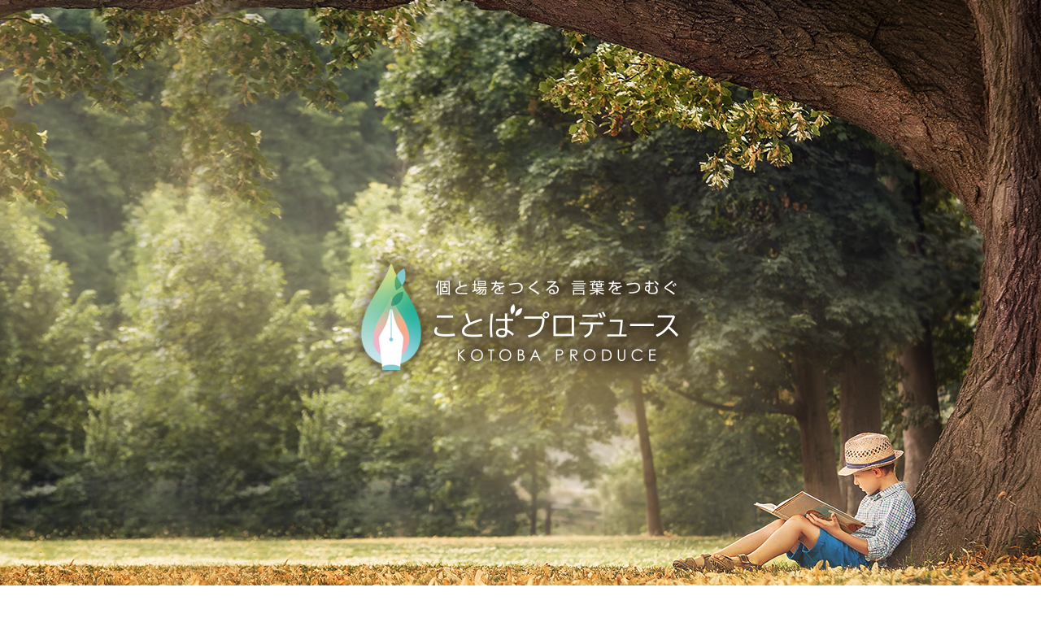

--- FILE ---
content_type: text/html; charset=UTF-8
request_url: https://www.kotoba-produce.com/
body_size: 4569
content:
<!doctype html>
<html>
<head>
<meta charset="utf-8">
<meta name="Keywords" content="山梨,ことばプロデュース">
<meta name="Description" content="ことばプロデュース">

<meta name="viewport" content="width=100%">

<title>ことばプロデュース｜言葉で伝える、個と場をつくる</title>

<!--▼▼▼スタイル▼▼▼-->
<link href="css/style-pc.css" rel="stylesheet" type="text/css" media="print">
<link href="css/style.css" rel="stylesheet" type="text/css">


<!--▼▼▼スマホメニュー▼▼▼-->
<link rel="stylesheet" type="text/css" href="css/slimmenu.min.css" /><!--スマホメニュー-->

<!--▼▼▼fontオーサム▼▼▼-->
<link href="https://use.fontawesome.com/releases/v5.6.1/css/all.css" rel="stylesheet">

<!--▼▼▼googlefont▼▼▼-->

<!--▼▼▼jquery▼▼▼-->
<script src="https://ajax.googleapis.com/ajax/libs/jquery/1.8/jquery.min.js"></script>

<!-- トップへ戻る部分の記述 -->
<script type="text/javascript">
$(function() {
    var pageTop = $('.page-top');
    pageTop.hide();
    $(window).scroll(function () {
        if ($(this).scrollTop() > 600) {
            pageTop.fadeIn();
        } else {
            pageTop.fadeOut();
        }
    });
    pageTop.click(function () {
        $('body, html').animate({scrollTop:0}, 500, 'swing');
        return false;
    });
});
</script>
<!--↑↑-->

<!-- ユーザーエージェントでデバイスを振り分け パソコンで見たときは切り替えボタンを非表示にする -->
<script type="text/javascript">
if (((navigator.userAgent.indexOf('iPhone') > 0 && navigator.userAgent.indexOf('iPad') == -1) || navigator.userAgent.indexOf('iPod') > 0 || navigator.userAgent.indexOf('Android') > 0 && navigator.userAgent.indexOf('Mobile') > 0)) {
        document.write('<link rel="stylesheet" href="css/switch.css" type="text/css">');
}
</script>
<!--↑↑-->

<!-- スムーズスクロール部分の記述 -->
<script type="text/javascript">
$(function() {
  // スクロールのオフセット値
  var offsetY = -10;
  // スクロールにかかる時間
  var time = 500;

  // ページ内リンクのみを取得
  $('a[href^=#]').click(function() {
    // 移動先となる要素を取得
    var target = $(this.hash);
    if (!target.length) return ;
    // 移動先となる値
    var targetY = target.offset().top+offsetY;
    // スクロールアニメーション
    $('html,body').animate({scrollTop: targetY}, time, 'swing');
    // ハッシュ書き換えとく
    window.history.pushState(null, null, this.hash);
    // デフォルトの処理はキャンセル
    return false;
  });
});
</script>

<!-- レスポンシブよう切りかえボタン用 -->
<script src="js/swView.js"></script>
<script src="js/jquery.cookie.js"></script>
<!-- ↓↓自動高さ調整↓↓ -->
  <script type="text/javascript" src="js/jquery.matchHeight.js"></script>
<script type="text/javascript">
$(function() {
    $('.entry').matchHeight();
});
</script>
<!--↑↑-->
</head>

<body id="home">

<div id="body-top">
<div id="body-bottom">

<!--↓↓スマホメニュー↓↓-->
<div id="fixed-navi">
<div id="slimmenu">
<ul class="slimmenu">
		<li><a href="/">ホーム</a></li>
  <li><a href="profile.html">代表プロフィール</a></li>
  <li><a href="work.html">お手伝いできること</a></li>
  <li><a href="https://www.kotoba-produce.com/performance">活動実績</a></li>
  <li><a href="https://www.kotoba-produce.com/archives/blog2">ブログ</a></li>
  <li><a href="https://www.kotoba-produce.com/archives/category/news">お知らせ</a></li>
  <li><a href="contact.html">お問い合わせ</a></li>    		
</ul>
</div><!-- / #slimmenu -->
</div><!-- / #fixed-navi -->
<!--↑↑-->



	<div id="header">
    <div class="area-01">
    <h1>ことばプロデュース</h1>
    <a href="/"><img src="images/home/logo.png" alt="#hlogo"></a>
    </div><!-- / .area-01 -->
    </div><!-- / #header -->
    
    
    
<ul class="float">
  <li><a href="/">ホーム</a></li>
  <li><a href="profile.html">代表プロフィール</a></li>
  <li><a href="work.html">お手伝いできること</a></li>
  <li><a href="https://www.kotoba-produce.com/performance">活動実績</a></li>
  <li><a href="https://www.kotoba-produce.com/archives/blog2">ブログ</a></li>
  <li><a href="https://www.kotoba-produce.com/archives/category/news">お知らせ</a></li>
  <li><a href="contact.html">お問い合わせ</a></li>
</ul>

      
    
    <div id="main">
    
    
    <div id="box-01">
    <div class="area-01">
    <h2><span class="sl">「</span><img class="img-01" src="images/home/h2.jpg" alt="ことばプロデュースとは"><span class="sr">」</span></h2>
    
    <img class="bk-01" src="images/home/bk-01.jpg" alt="葉っぱのイラスト">
    <img class="bk-02" src="images/home/bk-02.jpg" alt="葉っぱのイラスト">
    
    <p>ことばプロデュースは、<br>
自分という<span class="green">「個」</span>をありたい状態へと創造する<br>
共創の<span class="orange">「場」</span>を提供しています。<br>
<span class="bule">「言葉」</span>を使って自分を理解すること、受容すること、信頼すること、<br>
表現することをお手伝いいたします。</p>
    
    <div class="more"><a href="profile.html">代表プロフィールを見る</a></div><!-- / .more -->
    </div><!-- / .area-01 -->
    </div><!-- / #box-01 -->
    
    
    
    
    <div id="box-02" class="box">
    <h2><span class="sl">「</span>お手伝いできること<span class="sr">」</span></h2>
    
    <div class="area-01">
    
    <div class="entry">
    <h3><span class="h3-01">気づく</span></h3>
    <!--<img class="h3-img" src="images/home/h3-01.png" alt="自己理解">-->
    <div class="inner">
    <ul>
        <li>●ライフコーチング</li>
        <li>●ライティング・コーチング</li>
        <li>●ストレングス・コーチング</li>
        <li>●アイディアブレスト</li>
        <li>●インタビュー</li>
        <li>●etc・・・</li>
    </ul>
    </div><!-- / .inner -->
    </div><!-- / .entry -->
    
    
    <img class="img-01" src="images/home/arrow.jpg" alt="次へ">
    
    
    <div class="entry">
    <h3><span class="h3-02">言葉にする</span></h3>
    <img class="h3-img" src="images/home/h3-02.png" alt="自己受容・自己信頼">
    <div class="inner">
    <ul>
        <li>●コーチングメモ作成</li>
        <li>●原稿作成支援</li>
        <li>●自己表現支援</li>
        <li>●コピーライティング</li>
        <li>●インタビュー原稿作成</li>
        <li>●etc・・・</li>
    </ul>
    </div><!-- / .inner -->
    </div><!-- / .entry -->
    
    
	<img class="img-01" src="images/home/arrow.jpg" alt="次へ">
    
    
    <div class="entry">
    <h3><span class="h3-03">形にする</span></h3>
    <img class="h3-img" src="images/home/h3-03.png" alt="自己表現">
    <div class="inner">
    <ul>
        <li>●原稿の編集</li>
        <li>●書籍化等の支援</li>
        <li>●コンテンツ作り支援</li>
        <li>●etc・・・</li>
    </ul>
    </div><!-- / .inner -->
    </div><!-- / .entry -->
    </div><!-- / .area-01 -->
    
    
    <div class="area-02">
    <p class="p-01">コーチング、ストレングスファインダー®（CliftonStrengths®） <br>
    アサーティブ、執筆、編集</p>
    <p>などの知識と経験、スキル、マインドを用いて、自分を理解し、受け容れ、自分の軸を持つこと、<br>
    そして自分を表現し伝えていくことをお手伝いいたします。</p>
    
    <div class="more"><a href="work.html">お手伝いできることを詳しく見る</a></div><!-- / .more -->
    </div><!-- / .area-02 -->
    </div><!-- / #box-02 .box -->
    
    <!--<div id="box-03" class="box">
    <h2><span class="sl">「</span>活動実績<span class="sr">」</span></h2>
    
    <table>
        
    </table>
    
    <div class="more"><a href="https://www.kotoba-produce.com/performance">活動実績もっと見る</a></div>
    </div>-->

    
    <div id="box-04" class="box">
    <h2><span class="sl">「</span>ブログ<span class="sr">」</span></h2>
    
    <div class="area-01">
    
 
   
    
    <div class="entry">
    <a href="https://www.kotoba-produce.com/archives/blog2/%e3%80%8c%e8%87%aa%e7%ab%8b%e3%80%8d%e3%81%ab%e3%81%a4%e3%81%84%e3%81%a6%e3%80%80%e3%80%9c%e8%80%81%e4%ba%ba%e3%81%a8%e5%ad%90%e3%81%a9%e3%82%82%e3%81%a8%e8%87%aa%e7%ab%8b%e3%81%ab%e3%81%a4%e3%81%84">
        <img src="https://www.kotoba-produce.com/wp/wp-content/uploads/2024/04/老人と子ども（スクショ）.png" class="img-01 wp-post-image" alt="" decoding="async" loading="lazy" srcset="https://www.kotoba-produce.com/wp/wp-content/uploads/2024/04/老人と子ども（スクショ）.png 1034w, https://www.kotoba-produce.com/wp/wp-content/uploads/2024/04/老人と子ども（スクショ）-300x201.png 300w, https://www.kotoba-produce.com/wp/wp-content/uploads/2024/04/老人と子ども（スクショ）-1024x685.png 1024w, https://www.kotoba-produce.com/wp/wp-content/uploads/2024/04/老人と子ども（スクショ）-768x514.png 768w" sizes="auto, (max-width: 1034px) 100vw, 1034px" />    <p class="p-01">2024年4月4日（木）</p>
    <p class="p-02"><span>「自立」について　〜老人と子どもと自立について〜</span></p>
    </a>
    </div><!-- / .entry -->
    
          
   
    
    <div class="entry">
    <a href="https://www.kotoba-produce.com/archives/blog2/%e8%b6%b3%e3%81%97%e7%ae%97%e3%82%84%e6%8e%9b%e3%81%91%e7%ae%97%e3%81%a7%e3%82%ad%e3%83%a3%e3%83%aa%e3%82%a2%e3%82%92%e8%80%83%e3%81%88%e3%82%8b-%e3%80%80%e3%80%9c%e7%a7%81%e3%81%8c%e3%82%b3%e3%83%bc">
        <img src="https://www.kotoba-produce.com/wp/wp-content/uploads/2023/05/stockfoto_163471581_XS.jpg" class="img-01 wp-post-image" alt="" decoding="async" loading="lazy" srcset="https://www.kotoba-produce.com/wp/wp-content/uploads/2023/05/stockfoto_163471581_XS.jpg 450w, https://www.kotoba-produce.com/wp/wp-content/uploads/2023/05/stockfoto_163471581_XS-300x160.jpg 300w" sizes="auto, (max-width: 450px) 100vw, 450px" />    <p class="p-01">2023年5月6日（土）</p>
    <p class="p-02"><span>足し算や掛け算でキャリアを考える 　〜私がコーチになるまでのこと〜</span></p>
    </a>
    </div><!-- / .entry -->
    
          
   
    
    <div class="entry">
    <a href="https://www.kotoba-produce.com/archives/blog2/%e3%82%b9%e3%83%88%e3%83%ac%e3%83%b3%e3%82%b0%e3%82%b9%e3%83%95%e3%82%a1%e3%82%a4%e3%83%b3%e3%83%80%e3%83%bc%e3%81%ae%e8%b3%87%e8%b3%aa%e3%81%af%e8%89%b2%e3%81%ae%e3%82%88%e3%81%86%e3%81%aa">
        <img src="https://www.kotoba-produce.com/wp/wp-content/uploads/2022/09/color-4384244_1920.jpeg" class="img-01 wp-post-image" alt="" decoding="async" loading="lazy" srcset="https://www.kotoba-produce.com/wp/wp-content/uploads/2022/09/color-4384244_1920.jpeg 1920w, https://www.kotoba-produce.com/wp/wp-content/uploads/2022/09/color-4384244_1920-300x200.jpeg 300w, https://www.kotoba-produce.com/wp/wp-content/uploads/2022/09/color-4384244_1920-1024x683.jpeg 1024w, https://www.kotoba-produce.com/wp/wp-content/uploads/2022/09/color-4384244_1920-768x512.jpeg 768w, https://www.kotoba-produce.com/wp/wp-content/uploads/2022/09/color-4384244_1920-1536x1024.jpeg 1536w" sizes="auto, (max-width: 1920px) 100vw, 1920px" />    <p class="p-01">2022年9月8日（木）</p>
    <p class="p-02"><span>ストレングスファインダー®の資質は色のようなもの</span></p>
    </a>
    </div><!-- / .entry -->
    
          
<!--▲▲▲php▲▲▲-->
    <!--<div class="entry">
    <a href="#">
    <img src="images/home/img-02.jpg" alt="ブログ写真2">
    <p class="p-01">2020年XX月XX日（●）</p>
    <p class="p-02"><span>最近気づいた「自分の変化」について</span></p>
    </a>
    </div>
    
    
    <div class="entry">
    <a href="#">
    <img src="images/home/img-03.jpg" alt="ブログ写真3">
    <p class="p-01">2020年XX月XX日（●）</p>
    <p class="p-02"><span>子供に教えてもらうこと</span></p>
    </a>
    </div>-->
    </div><!-- / .area-01 -->
    
    <div class="more"><a href="https://www.kotoba-produce.com/archives/blog2">ブログをもっと見る</a></div><!-- / .more -->
    </div><!-- / #box-03 .box -->
    
    
    
    
    
    
    <div id="box-05" class="box">
    <h2><span class="sl">「</span>お知らせ<span class="sr">」</span></h2>
    
    <table>
          
    <tr>
    	<th>2025年2月10日（月）</th>
        <td><span class="line"><a href="https://www.kotoba-produce.com/archives/230">震災復興支援イベント 2025 のお知らせ</a></span></td>
    </tr>
    
        
    <tr>
    	<th>2023年5月7日（日）</th>
        <td><span class="line"><a href="https://www.kotoba-produce.com/archives/217">コーチング勉強会M&#8217;s 　2023年５月２１日（日）開催　＝終了しました＝</a></span></td>
    </tr>
    
        
    <tr>
    	<th>2022年11月14日（月）</th>
        <td><span class="line"><a href="https://www.kotoba-produce.com/archives/207">コーチング勉強会M&#8217;s 11月19日（土）開催　＝終了しました＝</a></span></td>
    </tr>
    
      
<!--▲▲▲php▲▲▲-->
    </table>
    
    <div class="more"><a href="https://www.kotoba-produce.com/archives/category/news">お知らせをもっと見る</a></div><!-- / .more -->
    </div><!-- / #box-05 .box -->
    
    
    
    <div id="c-box" class="box">
    <a href="contact.html"><p>お問い合わせはこちら</p></a>
    </div><!-- / #c-box .box -->
    
    
    
    
    </div><!-- / #main -->
    <a href="#" class="page-top" style="display: block;">PAGE TOP ▲</a>
    
    
    
    <div id="footer-bk">
    <div id="footer">
    <a href="/" id="flogo"><img src="images/common/flogo.jpg" alt="ことばプロデュースのロゴ"></a>
    
    <div id="fnavi">
    	<ul>
        <li><a href="/">ホーム</a></li>
        <li><a href="https://www.kotoba-produce.com/profile.html">代表プロフィール</a></li>
        <li><a href="https://www.kotoba-produce.com/work.html">お手伝いできること</a></li>
        <li><a href="https://www.kotoba-produce.com/performance">活動実績</a></li>
        <li><a href="https://www.kotoba-produce.com/archives/blog2">ブログ</a></li>
        <li><a href="https://www.kotoba-produce.com/archives/category/news">お知らせ</a></li>
        <li><a href="https://www.kotoba-produce.com/contact.html">お問い合わせ</a></li>
    </ul>
    </div>
    
    <div id="tamonten">
    <a href="http://www.tamonten.co.jp/" target="_blank">このホームページに掲載されるコンテンツの無断転載を禁止いたします。ことばプロデュース<br />
    Do not copy or reprint without permission. This website is created by Tamonten.</a>
    </div><!-- / #tamonten -->
    
    </div><!-- / #footer -->
    </div><!-- / #footer-bk -->
    
    
</div><!-- / #body-bottom -->
</div><!-- / #body-top -->
<!--▼▼▼スマホ用ナビメニュー▼▼▼-->
<script src="js/jquery.slimmenu.js"></script>
<script src="js/jquery.easing.min.js"></script>
<script>
$('.slimmenu').slimmenu(
{
    resizeWidth: '800',
    collapserTitle: 'Main Menu',
    animSpeed:'medium',
    indentChildren: true,
    childrenIndenter: '&raquo;'
});
</script>
</body>
</html>


--- FILE ---
content_type: text/css
request_url: https://www.kotoba-produce.com/css/style.css
body_size: 54
content:
@charset "utf-8";
/* CSS Document */

@import url("style-pc.css") screen and (min-width:481px);
@import url("style-sp.css") screen and (max-width:480px);

--- FILE ---
content_type: text/css
request_url: https://www.kotoba-produce.com/css/slimmenu.min.css
body_size: 1518
content:
.menu-collapser { position: relative; width:100%; height: 60px; padding: 0 8px; color: #fff;/*タイトルの文字カラー*/font-size: 16px; line-height: 60px; background-color:#31B59F;/*←0階層目のbk*/box-sizing: border-box; -moz-box-sizing: border-box; -webkit-box-sizing: border-box; border-bottom:#FFF solid 1px;}

.collapse-button { position: absolute; right: 8px; top: 50%; width: 40px; padding: 7px 10px; color: #FFFFFF; font-size: 14px; text-align: center; background-color: #fff;/*←ボタンのbk*/border-radius: 2px; cursor: pointer; transform: translate(0, -50%); -o-transform: translate(0, -50%); -ms-transform: translate(0, -50%); -moz-transform: translate(0, -50%); -webkit-transform: translate(0, -50%); box-sizing: border-box; -moz-box-sizing: border-box; -webkit-box-sizing: border-box ; }

.collapse-button:hover, .collapse-button:focus { color:#FFF; background-color: #fff;/*←ボタンのbk*/; }
.collapse-button .icon-bar { display: block; height: 5px; width: 18px; margin: 2px 0; background-color:#31B59F;/*←3本バーの色*/border-radius: 1px ; }

ul.slimmenu { width:100%; margin: 0; padding: 0; list-style-type: none;}
ul.slimmenu:before, ul.slimmenu:after { content: ''; display: table;}
ul.slimmenu:after { clear: both ; }
ul.slimmenu.collapsed li { display: block; width: 100%; box-sizing: border-box; -moz-box-sizing: border-box; -webkit-box-sizing: border-box ;}
ul.slimmenu.collapsed li>ul { position: static; display: none ; }
ul.slimmenu.collapsed li a { color:#333333;display: block; border-bottom: 1px solid #333333; box-sizing: border-box; -moz-box-sizing: border-box; -webkit-box-sizing: border-box ; }
ul.slimmenu.collapsed li ul li a { color:#e6effd; height:60px; line-height:60px; display:block; }/*←2階層目の文字色*/
ul.slimmenu.collapsed li .sub-toggle { height: 40px ; }
ul.slimmenu li { position: relative; float: left; display: inline-block; background-color: #FFF;/*←2階層目のbk*/ }
ul.slimmenu li ul { margin: 0; list-style-type: none ; }
ul.slimmenu li ul li { background: #e6effd; }/*←2階層目のbk*/
ul.slimmenu li>ul { position: absolute; left: 0; top: 100%; z-index: 999; display: none; width: 100% ; }
ul.slimmenu li>ul>li ul { position: absolute; left: 100%; top: 0; z-index: 999; display: none; width: 100% ; }
ul.slimmenu li a { display: block; padding: 12px 64px 12px 16px; color: #333; font-size: 18px;/*←2階層目の文字サイズ*/font-weight: 400; transition: background-color 0.5s ease-out; -o-transition: background-color 0.5s ease-out; -moz-transition: background-color 0.5s ease-out; -webkit-transition: background-color 0.5s ease-out ; }
ul.slimmenu li a:hover { text-decoration: none; background-color: #d3e8ba ; }
ul.slimmenu li .sub-toggle { background: none repeat scroll 0 0 rgba(0,0,0,0.075); position: absolute; right: 0; top: 0; z-index: 999; width:48px; height: 100%; text-align: center; cursor: pointer ; }
ul.slimmenu li .sub-toggle:before { content: ''; display: inline-block; height: 100%; margin-right: -0.25em; vertical-align: middle ; }
ul.slimmenu li .sub-toggle>i { display: inline-block; color: #333; font-size: 18px; vertical-align: middle ; }/*←▲三角の色*/
ul.slimmenu>li { }
ul.slimmenu>li:first-child, ul.slimmenu>li.has-submenu+li { border-left: 0 ; }
ul li a{ text-decoration:none;; }

/*html, body, div, span, applet, object, iframe,
h1, h2, h3, h4, h5, h6, p, blockquote, pre,
a, abbr, acronym, address, big, cite, code,
del, dfn, em, img, ins, kbd, q, s, samp,
small, strike, strong, sub, sup, tt, var,
b, u, i, center,
dl, dt, dd, ol, ul, li,
fieldset, form, label, legend,
table, caption, tbody, tfoot, thead, tr, th, td,
article, aside, canvas, details, embed, 
figure, figcaption, footer, header, hgroup, 
menu, nav, output, ruby, section, summary,
time, mark, audio, video {
	margin: 0;
	padding: 0;
	border: 0;
	vertical-align: baseline;
; }*/
/* HTML5 display-role reset for older browsers */

/*article, aside, details, figcaption, figure, 
footer, header, hgroup, menu, nav, section {
	display: block;
; }
body {
	line-height: 1;
; }
ol, ul {
	list-style: none;
; }
blockquote, q {
	quotes: none;
; }
blockquote:before, blockquote:after,
q:before, q:after {
	content: '';
	content: none;
; }
table {
	border-collapse: collapse;
	border-spacing: 0;
; }


h2{margin-bottom:20px;}*/

--- FILE ---
content_type: text/css
request_url: https://www.kotoba-produce.com/css/style-pc.css
body_size: 5743
content:
@charset "utf-8";
/* CSS Document */
.menu-box{display:none;}
.pcno{display:none;}
img{ max-width:100%; height:auto;} 
.switchBtn{ display:none;}
#slimmenu{ display:none;}
#fixed-navi{ display:none;}

/*▼▼▼▼▼初期化▼▼▼▼▼*/
body, div, dl, dt, dd, h1, h2, h3, h4, h5, h6, pre, form, fieldset, input, textarea, p, ul, li, blockquote, th, td, tr, img { padding: 0px; margin: 0px; font-family: "ヒラギノ角ゴ Pro W3", "Hiragino Kaku Gothic Pro", "メイリオ", Meiryo, Osaka, "ＭＳ Ｐゴシック", "MS PGothic", ns-serif; font-size: 16px; line-height: 1.5em; letter-spacing: 1px; color:#757475; }
table { border-collapse: collapse; }
ul, li { list-style: none; }
h1, h2, h3, h4, h5, h6 { padding: 0px; margin: 0px; font-size: 100%; font-weight: normal; }
a { overflow: hidden; outline: none; }
img { border: none; }
table td { border: none; vertical-align: top; }
h1 { text-indent: 0; }
.text99 { text-indent: -9999px; }
a:hover { text-decoration: none; }
a:hover { opacity: 0.5; filter: alpha(opacity=50); }
body * { -webkit-transition: 0.5s; -moz-transition: 0.5s; -ms-transition: 0.5s; transition: 0.5s; }
/*▲▲▲▲▲初期化▲▲▲▲▲*/
br.br-sp { display: none; }
br.br-pc { display: inline; }

.mincho { font-family: "ヒラギノ明朝 ProN W6", "HiraMinProN-W6", "HG明朝E", "ＭＳ Ｐ明朝", "MS PMincho", "MS 明朝", serif; }
.marugo { font-family: "ヒラギノ丸ゴ Pro W4", "ヒラギノ丸ゴ Pro", "Hiragino Maru Gothic Pro", "ヒラギノ角ゴ Pro W3", "Hiragino Kaku Gothic Pro", "HG丸ｺﾞｼｯｸM-PRO", "HGMaruGothicMPRO"; }
.kadomaru{-webkit-border-radius: 5px;-moz-border-radius: 5px;border-radius:5px;}
.textshadow { text-shadow: 1px 1px 10px #666666,  -1px 1px 10px #666666,  1px -1px 10px #666666,  -1px -1px 10px #666666; }

/*▼エリア・背景設定▼*/
body{ min-width:1024px;}
#body-top{ overflow:hidden;}



/*▼ヘッダー▼*/
#header{ height:150px;} 
#header h1{ text-indent:-9999px;}
#header .area-01{ width:1024px; margin:auto; text-align:center; padding-top:18px;}
#mp{ background:url(../images/common/mp.jpg) center top no-repeat; height:400px;}
#mp p{ line-height:400px; font-size:40px; color:#fff; text-align:center; text-shadow:  2px  2px 10px #777, -2px  2px 10px #777, 2px -2px 10px #777,-2px -2px 10px #777;}


#home #header { background:url(../images/home/mp.jpg) center top no-repeat; height:750px; display:table; margin:0 auto; width:100%;}
#home #header .area-01{ text-align:center; display:table-cell; vertical-align:middle; margin-left:-30px;}
#home #header #hname{}


/*▼header内メインナビゲーション▼*/
#navi{ width: 100%; margin:0 auto;}
#navi ul li { float:left; text-indent: 100%; white-space: nowrap; overflow: hidden;}
#navi ul li a { height:70px; display:block; background-image:url(../images/common/navi.jpg);}
/*#navi ul li a:hover{ background-image:url(../images/common/navion.jpg);}*/
/*#navi ul li #navi01 a { background-position: 0 0; width:271px;}
#navi ul li#navi02 a { background-position: -271px 0; width:275px;}
#navi ul li#navi03 a { background-position: -546px 0; width:275px;}
#navi ul li#navi04 a { background-position: -821px 0; width:275px;}
#navi ul li#navi05 a { background-position: -1096px 0; width:273px;}
#navi ul li#navi06 a { background-position: -1369px 0; width:275px;}
#navi ul li#navi07 a { background-position: -1644px 0; width:275px;}*/


.float {
    background-color: #000;
    list-style: none;
}
.float li {
    /*background-color: #000;*/
    float: left;
	display: table;
	width:14.2%;
	margin:auto;
	height:70px;
	border-left:#ccc 1px solid;
}

.float li:first-of-type{
	border-left:none;
}

.float li a {
	color:#666;
	display: table-cell;
	text-align: center;
	vertical-align: middle;
}

.float li a:hover {
	background:url(../images/common/navion.jpg) left top no-repeat;}



/*▼フッター▼*/
#footer-bk{ background:#fcfbfb;}
#footer{ width:1024px; margin:auto; padding-top:50px;}
#footer #flogo{ width:200px; height:210px; display:block; margin:0 auto 50px;}

#footer #fnavi{ width:1024px; text-align:center; margin-bottom:50px;}
#footer #fnavi ul{ display:inline-block; text-align:center; overflow:hidden;}
#footer #fnavi ul li{ float:left; padding:0 10px; border-left:#333 1px solid;}
#footer #fnavi ul li:last-child{ border-right:#333 1px solid;}
#footer #fnavi ul li a{ display:block; color:#333; text-decoration:none;}

#footer #tamonten { clear:both; text-align:center; font-size:10px; color:#333;}
#footer #tamonten a { display:block; cursor:default; color:#333; text-decoration:none; opacity: 1; filter: alpha(opacity=100); }


.page-top {
	  position: fixed;
    bottom: 70px;
    right:0px;
	background-image: url(../images/common/totop.jpg);
	width:49px; height:90px; text-indent:-9999px;
    -ms-filter: "alpha(opacity=80)";
    -moz-opacity: 0.8;
    -khtml-opacity: 0.8;
    opacity: 0.8;
	-webkit-transition: 0s; -moz-transition: 0s; -ms-transition: 0s; transition: 0s;
}



/*▼メイン共通▼*/
#main{ clear:both;}
.box{ width:1024px; margin:auto; padding:50px 0;}

h2{ font-size:32px; text-align:center; color:#717071; margin-bottom:50px;}
h2 .sl{ font-size:38px; position:relative; top:-10px; left:-10px;}
h2 .sr{ font-size:38px; position:relative; top:10px; right:-10px;}

.bule{ color:#82cbd1;}
.green{ color:#66b376;}
.orange{ color:#f3ac89;}

.more{ font-size:18px; width:460px; line-height:70px; margin:50px auto 70px; text-align:center;}
.more a{ background:url(../images/common/more.jpg) no-repeat; width:460px; height:70px; color:#717071; display:block; text-decoration:none;}


/*▼トップページ　home▼*/

#home #box-01{ width:1024px; margin:auto; padding-bottom:50px;}
#home #box-01 .area-01{ padding-top:150px; position:relative;}
#home #box-01 .area-01 .bk-01{ position:absolute; top:50px; right:0}
#home #box-01 .area-01 .bk-02{ position:absolute; bottom:0px; left:0}
#home #box-01 .area-01 h2{}
#home #box-01 .area-01 p{ text-align:center; line-height:2em;}
#home #box-01 .area-01 p .bule{ color:#82cbd1;}
#home #box-01 .area-01 p .green{ color:#66b376;}
#home #box-01 .area-01 p .orange{ color:#f3ac89;}


#home #box-02{}
#home #box-02 .area-01{ overflow:hidden; padding:50px 0 0 20px; margin-bottom:50px;}
#home #box-02 .area-01 .entry{ width:298px; border:1px solid #a6a6a6; float:left; margin-right:14px; position:relative;}
#home #box-02 .area-01 .entry:last-child{ margin-right:0;}
#home #box-02 .area-01 .entry h3{  background:#f8f8f8; font-size:24px; font-weight:bold; line-height:80px; text-align:center;}
#home #box-02 .area-01 .entry h3 .h3-01{ color:#f2ac9e;}
#home #box-02 .area-01 .entry h3 .h3-02{ color:#87b786;}
#home #box-02 .area-01 .entry h3 .h3-03{ color:#61b2d7;}
#home #box-02 .area-01 .entry .h3-img{ position:absolute; top:-50px; left:-90px;}
#home #box-02 .area-01 .entry .h3-img-02{ position:absolute; top:-50px; left:-100px;}
#home #box-02 .area-01 .entry .inner{ padding:25px 35px;}
#home #box-02 .area-01 .entry .inner li{ margin-bottom:3px;}
#home #box-02 .area-01 .img-01{ margin:150px 14px 0 0; float:left;}

#home #box-02 .area-02{}
#home #box-02 .area-02 .p-01{ font-size:24px; font-weight:bold; color:#82cbd1; margin-bottom:10px;}
#home #box-02 .area-02 p{ text-align:center; line-height:1.8em;}


#home #box-03{}
#home #box-03 table{ width:100%;}
#home #box-03 table tr{}
#home #box-03 table th{ width:250px; font-weight:bold; color:#82cbd1;  vertical-align:top;}
#home #box-03 table td{ padding-bottom: 15px;}
#home #box-03 table td .line{ /*border-bottom:1px solid #9e9d9e;*/ border-left:1px solid #e8e9eb; padding-left:50px; display:block;}


#home #box-04{}
#home #box-04 .area-01{ overflow:hidden;}
#home #box-04 .area-01 .entry{ width:320px; margin-right:32px; float:left;}
#home #box-04 .area-01 .entry a{ display:block; text-decoration:none;}
#home #box-04 .area-01 .entry:last-child{ margin-right:0;}
#home #box-04 .area-01 .entry .p-01{ font-weight:bold; color:#82cbd1; padding-top:10px; margin-bottom:3px;}
#home #box-04 .area-01 .entry .p-02{ padding-bottom:2px; letter-spacing:normal;}
#home #box-04 .area-01 .entry .p-02 span{ border-bottom:1px solid #9e9d9e;}
#home #box-04 .area-01 .entry img{ width:320px; height:198px;object-fit: cover;}

#home #box-05{}
#home #box-05 table{ width:100%;}
#home #box-05 table tr{}
#home #box-05 table th{ width:250px; font-weight:bold; color:#82cbd1;  vertical-align:top;}
#home #box-05 table td{ padding-bottom: 15px;}
#home #box-05 table td .line{ /*border-bottom:1px solid #9e9d9e;*/ border-left:1px solid #e8e9eb; padding-left:50px; display:block;}


#c-box{ width:960px; margin:100px auto 100px; text-align:center; padding-top:0;}
#c-box a{ background:url(../images/home/contact.jpg) no-repeat; width:960px; height:162px; display:block; color:#757475; text-decoration:none;}
#c-box p{ font-size:32px; padding-top:90px;}




/*▼work  お手伝いでいること▼*/
#work #main{padding-bottom:0px; padding-top:100px;}

#work .bk-01{ background:#f0fafb;}
#work .box{ padding-bottom:50px 0;}
#work #box-01 .area-01{ background:url(../images/work/box-01-bk.jpg); width:345px; height:40px; position:relative; z-index:999; float:right;}
#work #box-01 .area-01 p{ text-align:right; padding-right:20px; height:40px; width:325px; display:table-cell; vertical-align:middle; font-size:18px;}
#work #box-01 .area-01 p img{ position:relative; margin-right:7px; top:5px;}
#work #box-01 .area-02{ border:#999999 solid 1px;background:#FFF; clear:both; position:relative; z-index:0;top:-1px;}
#work #box-01 .area-03 { text-align: center; margin-top: 20px;}

#work #box-01 .tb-01{ padding:20px; border-bottom:#CCC dotted 1px;}
#work #box-01 .tb-01 table{ width:100%;}
#work #box-01 .tb-01 table td.td-01{ width:230px; color:#61b2d7; font-size:22px; font-weight:bold;}
#work #box-01 .tb-01 table li{ background:url(../images/work/icon-03.jpg) 0 3px no-repeat; padding-left:20px; margin-bottom:10px;}
#work #box-01 .tb-01 table a{ text-decoration:none;}



#work #box-01 .tb-02{ padding:20px;}
#work #box-01 .tb-02 table{ width:100%;}
#work #box-01 .tb-02 table td.td-01{ width:230px; color:#87b786; font-size:22px; font-weight:bold;}
#work #box-01 .tb-02 table li{ background: url(../images/performance/icon-04.jpg) 0 3px no-repeat; padding-left:20px; margin-bottom:10px;}
#work #box-01 .tb-02 table a{ text-decoration:none;}


#work #box-01 li span{ font-size:12px; margin-left:10px;}

#work #box-01 .tb-03{ padding:20px;}
#work #box-01 .tb-03 table{ width:100%;}
#work #box-01 .tb-03 table td.td-01{ width:230px; color:#f2ac9e; font-size:22px; font-weight:bold;}
#work #box-01 .tb-03 table li{ background: url(../images/work/icon-02.jpg) 0 3px no-repeat; padding-left:20px; margin-bottom:10px;}
#work #box-01 .tb-03 table a{ text-decoration:none;}

#work #box-02 .wrp{ margin-bottom:100px;}
#work #box-02 h3{ background:#fde6e2; font-size:22px; padding:15px 0 10px 20px; margin-bottom:30px; letter-spacing:normal;}
#work #box-02 h3 span{ font-size:18px; margin-left:10px; position:relative; bottom:1px;}
#work #box-02 .area-01{ overflow:hidden; margin-bottom:30px;}
#work #box-02 .area-01 img{ float:left; margin-right:30px; margin-bottom:20px; width:400px;}
#work #box-02 .area-01 p{ font-size:20px; line-height:1.8em;}
#work #box-02 .area-01 .p-01{ color:#ff9999;}

#work #box-02 .area-02{ background:#fff8f7; padding:30px 15px; overflow:hidden; margin-bottom:50px;}
#work #box-02 .area-02 .p-01{color:#ff9999; background:url(../images/work/h3-line-3.jpg) left bottom no-repeat; padding-bottom:7px; width:175px; float:left; font-size:24px;}
#work #box-02 .area-02 .right{ width:800px; float:right;}
#work #box-02 .area-02 .right ul li{ background:url(../images/work/li.png) 0 2px no-repeat; padding-left:35px; margin-bottom:10px; font-weight:bold;}



#work #box-02 .area-03{padding:30px 15px; overflow:hidden; margin-bottom:50px;}
#work #box-02 .area-03 .p-01{color:#ff9999; background:url(../images/work/h3-line-3.jpg) left bottom no-repeat; padding-bottom:7px; width:175px; float:left; font-size:24px;}

#work #box-02 .area-03 p{ font-size:20px; line-height:1.8em;}
#work #box-02 .area-03 .right{ width:800px; float:right;}
#work #box-02 .area-03 .right .tb-01{ border:#CCC solid 1px; padding:30px; margin:20px 0px;}
#work #box-02 .area-03 .right .tb-01 td{ font-size:20px; font-weight:bold; padding:7px 0px;}
#work #box-02 .area-03 .right .tb-01 span{ font-size:16px;}
#work #box-02 .area-03 .right .tb-01 td.td-01{ width:130px;}
#work #box-02 .area-03 .right ul li{ text-indent:-1.5em; padding-left:1.5em;}


#work #box-02 .area-04 p{ text-align:center;color:#ff9999;font-size:20px; letter-spacing:normal;}





#work #box-03 .wrp{ }
#work #box-03 h3{ background:#c5e2f0; font-size:22px; padding:15px 0 10px 20px; margin-bottom:30px; letter-spacing:normal;}
#work #box-03 h3 span{ font-size:18px; margin-left:10px; position:relative; bottom:1px;}
#work #box-03 .area-01{ overflow:hidden; margin-bottom:30px;}
#work #box-03 .area-01 img{ float:left; margin-right:30px; margin-bottom:20px; width:400px;}
#work #box-03 .area-01 p{ font-size:20px; line-height:1.8em;}
#work #box-03 .area-01 .p-01{ color:#60b0d5;}

#work #box-03 .area-02{ background:#eef8fd; padding:30px 15px; overflow:hidden; margin-bottom:50px;}
#work #box-03 .area-02 .p-01{color:#61b2d7; background: url(../images/work/h3-line.jpg) left bottom no-repeat; padding-bottom:7px; width:175px; float:left; font-size:24px;}
#work #box-03 .area-02 .right{ width:800px; float:right;}
#work #box-03 .area-02 .right ul li{ background:url(../images/work/li.png) 0 2px no-repeat; padding-left:35px; margin-bottom:10px; font-weight:bold;}



#work #box-03 .area-03{padding:30px 15px; overflow:hidden; margin-bottom:50px;}
#work #box-03 .area-03 .p-01{color:#61b2d7; background:url(../images/work/h3-line.jpg) left bottom no-repeat; padding-bottom:7px; width:175px; float:left; font-size:24px;}

#work #box-03 .area-03 p{ font-size:20px; line-height:1.8em;}
#work #box-03 .area-03 .right{ width:800px; float:right;}
#work #box-03 .area-03 .right .tb-01{ border:#CCC solid 1px; padding:30px; margin:20px 0px;}
#work #box-03 .area-03 .right .tb-01 td{ font-size:20px; font-weight:bold; padding:7px 0px;}
#work #box-03 .area-03 .right .tb-01 span{ font-size:16px;}
#work #box-03 .area-03 .right .tb-01 td.td-01{ width:130px;}
#work #box-03 .area-03 .right ul li{ text-indent:-1.5em; padding-left:1.5em;}


#work #box-03 .area-04 p{ text-align:center;color:#60b0d5;font-size:20px; letter-spacing:normal;}



#work .bk-02{ background:url(../images/performance/bk-02.jpg) center top repeat; padding-bottom:100px;}
#work #box-04 .wrp{ }
#work #box-04 h3{ background:#d3eac1; font-size:22px; padding:15px 0 10px 20px; margin-bottom:30px; letter-spacing:normal;}
#work #box-04 h3 span{ font-size:18px; margin-left:10px; position:relative; bottom:1px;}
#work #box-04 .area-01{ overflow:hidden; margin-bottom:30px;}
#work #box-04 .area-01 img{ float:left; margin-right:30px; margin-bottom:20px; width:400px;}
#work #box-04 .area-01 p{ font-size:20px; line-height:1.8em;}
#work #box-04 .area-01 .p-01{ color:#87b786;}

#work #box-04 .area-02{ background:#fff; padding:30px 15px; overflow:hidden; margin-bottom:50px;}
#work #box-04 .area-02 .p-01{color:#87b786; background: url(../images/work/h3-line-2.jpg) left bottom no-repeat; padding-bottom:7px; width:175px; float:left; font-size:24px;}
#work #box-04 .area-02 .right{ width:800px; float:right;}
#work #box-04 .area-02 .right ul li{ background:url(../images/work/li.png) 0 2px no-repeat; padding-left:35px; margin-bottom:10px; font-weight:bold;}



#work #box-04 .area-03{padding:30px 15px; overflow:hidden; margin-bottom:50px;}
#work #box-04 .area-03 .p-01{color:#87b786; background: url(../images/work/h3-line-2.jpg) left bottom no-repeat; padding-bottom:7px; width:175px; float:left; font-size:24px;}

#work #box-04 .area-03 p{ font-size:20px; line-height:1.8em;}
#work #box-04 .area-03 .right{ width:800px; float:right;}
#work #box-04 .area-03 .right .tb-01{ border:#CCC solid 1px; padding:30px; margin:20px 0px;}
#work #box-04 .area-03 .right .tb-01 td{ font-size:20px; font-weight:bold; padding:7px 0px;}
#work #box-04 .area-03 .right .tb-01 span{ font-size:16px;}
#work #box-04 .area-03 .right .tb-01 td.td-01{ width:130px;}
#work #box-04 .area-03 .right ul li{ text-indent:-1.5em; padding-left:1.5em;}


#work #box-04 .area-04 p{ text-align:center;color:#87b786;font-size:20px; letter-spacing:normal;}


/*▼代表プロフィール　profile▼*/

#profile h3{ background:url(../images/profile/h3-b.jpg) center bottom no-repeat; font-size:30px; color:#82cbd1; text-align:center; margin-bottom:40px; padding-bottom:10px;}

#profile #box-01{ padding-top:100px;}
#profile #box-01 .area-01{ margin-bottom:80px;}
#profile #box-01 .area-01 table{}
#profile #box-01 .area-01 table .td-01{ width:207px; font-size:36px; line-height:1em;}
#profile #box-01 .area-01 table .td-01 .f-01{ font-family: 'Noto Serif JP', serif;}
#profile #box-01 .area-01 table .td-01 .f-02{ font-size:16px; padding-left:18px;}
#profile #box-01 .area-01 table .td-02{ font-size:24px; font-weight:bold; color:#82cbd1; padding-left:50px; display:block; border-left:1px solid #bebebe;}


#profile #box-01 .area-02{ margin-bottom:50px;}
#profile #box-01 .area-02 img{ margin-bottom:50px;}
#profile #box-01 .area-02 p{ line-height:1.8em; font-size:20px;}
#profile #box-01 .area-02 ul{ margin-bottom:30px;}
#profile #box-01 .area-02 ul li{ padding-left:1em; line-height:1.8em; font-size:20px;}


#profile .box-bk{ width:1024px; margin:auto; position:relative; padding-top:20px;}
#profile #box-02{ background:#f0fbf8;}
#profile #box-02 img{ position:absolute; top:-20px; right:0;}
#profile #box-02 .area-01{ padding-left:50px;}
#profile #box-02 .area-01 ul li{ font-size:20px; padding-left:1em; text-indent:-1em; margin-bottom:15px;}
#profile #box-02 .area-01 ul .li-01{ font-weight:bold;}


#profile #box-03{ background:#f0fbf8; margin-bottom:150px;}
#profile #box-03 .area-01{ padding:0 50px;}
#profile #box-03 .area-01 ul{ margin-bottom:50px;}
#profile #box-03 .area-01 ul li{ font-size:20px; padding-left:1em; text-indent:-1em; margin-bottom:12px;}


/*▼お問い合わせ　contact▼*/

#contact #box-01{ padding:100px 0;}

#contact #box-01 .area-mailform table{ width:100%; margin-bottom:50px;}
#contact #box-01 .area-mailform table td{ padding:10px 7px; border-top:#CCC solid 1px; border-bottom:#CCC solid 1px; vertical-align:middle;}
#contact #box-01 .area-mailform table td.td-01{ width:200px;font-weight:bold; background:#f8f8f8; padding-left:15px;}
#contact #box-01 .area-mailform table ul li{ margin-bottom:7px;}
#contact #box-01 .area-mailform table ul li:last-of-type{ margin-bottom:0px;}
#contact #box-01 .area-mailform table ul.ul-01 li{ margin-bottom:0px;}
#contact #box-01 .area-mailform table select{ padding:3px; font-size:15px;}
#contact #box-01 .area-mailform table input{ padding:3px; font-size:15px;}
#contact #box-01 .area-mailform table button{}
#contact #box-01 .area-mailform .chui{ font-weight:bold; color: #fff; background:#82cbd1; font-size:11px; padding:1px 7px; margin-right:7px; bottom:3px; float:right;position:relative; top:0px;}
#contact #box-01 .area-mailform .chui2{ font-weight:bold; color: #fff; background:#82cbd1; font-size:11px; padding:1px 7px; margin-right:7px; bottom:3px; float:left; position:relative; top:0px;}
#contact #box-01 .area-mailform .p-01{ margin-top:5px;}
#contact #box-01 .area-mailform .autotext{ margin-bottom:30px;}
#contact #box-01 .area-mailform .p-02{ font-weight:bold;}
#contact #box-01 .area-mailform .w01{width:99%;}
#contact #box-01 .area-mailform .w02{width:40%;}

#contact #box-01 .area-mailform .kakunin{ background:#F0F7FC; overflow:hidden; padding:5px 5px;margin-bottom:20px; text-align:center;}
#contact #box-01 .area-mailform .tb-01{}
#contact #box-01 .area-mailform .tb-03{ text-align:center; position:relative; left:-30px;}
#contact #box-01 .area-mailform .tb-02{ text-align:center;}
#contact #box-01 .area-mailform .tb-04{ height:300px;overflow-y:scroll; margin-bottom:50px; padding:10px; border:#999 solid 1px;}
#contact #box-01 .area-mailform .btn{ display:block; margin:auto; font-size:20px; padding:5px 20px; background:#F93;border:#F60 solid 1px;-webkit-border-radius: 10px;-moz-border-radius: 10px;border-radius:10px; }
#contact #box-01 .area-mailform .btn:hover{opacity: 0.5; filter: alpha(opacity=50);-webkit-transition: 0.5s; -moz-transition: 0.5s; -ms-transition: 0.5s; transition: 0.5s;cursor: pointer;}
#contact #box-01 .area-mailform .p-03{ font-weight:bold; margin-bottom:10px;}
#contact #box-01 .area-mailform .p-04{ font-weight:bold;}
#contact #box-01 .area-mailform .p-05{ margin-bottom:15px;}
#contact #box-01 .area-mailform .p-06{ text-align:right; margin-bottom:15px;}
#contact #box-01 .area-mailform .ul-01{margin-bottom:15px;}





/*▼活動実績　performance▼*/

#performance #main{padding-bottom:0px; padding-top:100px;}

#performance .bk-01{ background:#fff6f5;}
#performance .bk-02{ background:url(../images/performance/bk-02.jpg) center top repeat;}
#performance .box{ padding-bottom:50px 0;}
#performance #box-01 .area-01{ background:url(../images/performance/box-01-bk.jpg); width:345px; height:40px; position:relative; z-index:999; float:right;}
#performance #box-01 .area-01 p{ text-align:right; padding-right:20px; height:40px; width:325px; display:table-cell; vertical-align:middle; font-size:18px;}
#performance #box-01 .area-01 p img{ position:relative; margin-right:7px; top:5px;}
#performance #box-01 .area-02{ border:#999999 solid 1px;background:#FFF; clear:both; position:relative; z-index:0;top:-1px;}
#performance #box-01 .tb-01{ padding:20px; border-bottom:#CCC dotted 1px;}
#performance #box-01 .tb-01 table{ width:100%;}
#performance #box-01 .tb-01 table td.td-01{ width:230px; color:#61b2d7; font-size:22px; font-weight:bold;}
#performance #box-01 .tb-01 table li{ background:url(../images/performance/icon-03.jpg) 0 3px no-repeat; padding-left:20px; margin-bottom:10px;}
#performance #box-01 .tb-01 table a{ text-decoration:none;}


#performance #box-01 .tb-02{ padding:20px;}
#performance #box-01 .tb-02 table{ width:100%;}
#performance #box-01 .tb-02 table td.td-01{ width:230px; color:#87b786; font-size:22px; font-weight:bold;}
#performance #box-01 .tb-02 table li{ background: url(../images/performance/icon-04.jpg) 0 3px no-repeat; padding-left:20px; margin-bottom:10px;}
#performance #box-01 .tb-02 table a{ text-decoration:none;}

#performance #box-02 h3{ text-align:center; background:url(../images/performance/h3-line.jpg) center bottom no-repeat; padding-bottom:7px; margin-bottom:30px; font-size:24px; color:#61b2d7;}
#performance #box-02 .area-01{ margin-bottom:50px; background:#eef8fd; padding:30px 40px;}
#performance #box-02 .box-bk-01{ background:url(../images/performance/box-bk-01.jpg) left 20px no-repeat #eef8fd;}
#performance #box-02 .area-01 ul{margin-bottom:10px;}
#performance #box-02 .area-01 li{ color:#666666; background:url(../images/performance/icon-05.jpg) 0 5px no-repeat; padding-left:20px;font-weight:bold; margin-bottom:10px;}
#performance #box-02 .area-01 .p-01{ color:#666666;font-weight:bold; text-align:right; margin-top:10px;}
#performance #box-02 .area-01 .p-02{ color:#666666;font-weight:bold; }


#performance #box-03 h3{ text-align:center; background: url(../images/performance/h3-line-2.jpg) center bottom no-repeat; padding-bottom:7px; margin-bottom:30px; font-size:24px; color:#87b786;}
#performance #box-03 h4{ color:#87b786; font-size:18px; margin-bottom:10px;}
#performance #box-03 .area-01 .p-01{ color:#666666;font-weight:bold; text-align:right; margin-top:10px;}

#performance #box-03 .area-01 .p-02{ color:#666666;font-weight:bold; text-align:right; margin-top:10px;}

#performance #box-03 .area-01{ background:#FFF; padding:30px 50px; overflow:hidden; margin-bottom:50px;}
#performance #box-03 .area-01 .left{ width:690px; float:left;}
#performance #box-03 .area-01 ul{}
#performance #box-03 .area-01 ul li{ font-weight:bold; color:#666666; margin-bottom:10px; background:url(../images/performance/icon-06.jpg) 0 5px no-repeat; padding-left:20px;}

#performance #box-03 .area-01 .right{width:220px; float:right; overflow:hidden;}
#performance #box-03 .area-01 .right img{ float:left; margin-bottom:20px;}
#performance #box-03 .area-01 .right img:nth-child(2n){ float:right;}

/*▼ブログ　blog▼*/


#blog #mp{ background: url(../images/bl/mp.jpg) center top no-repeat;}
#blog #mp img{ display:block; margin:auto;top:120px; position:relative;}
body.news #body-top #mp{ background: url(../images/common/mp.jpg);}
#blog #main{ width:1024px; margin:auto; overflow:hidden; padding-bottom:100px;}

#blog #mright{ width:300px; float:right; padding-top:100px;}
#blog #mright .s-box{ margin-bottom:50px;}
#blog #mright .s-box h3{ font-size:22px; background:#82cbd1 url(../images/common/blog-line.jpg) right 0 top 60% no-repeat; text-align:left; padding:5px 0px 5px 7px; color:#FFF;font-family: 'Patrick Hand', cursive;}
#blog #mright .s-box .inner{ padding:15px 15px 0px 15px;}
#blog #mright .s-box .inner ul{ }
#blog #mright .s-box .inner ul li{ margin-bottom:12px;padding-left:20px;background:url(../images/performance/icon-01.jpg) left 2px no-repeat; }
#blog #mright .s-box .inner ul li a{color:#757475; text-decoration:none;}
#blog #mright .s-box .inner ul li span{ border-bottom:1px solid #ccc;}
#blog #mright .s-box .inner ul li:last-child{ margin-bottom:0px;}

#blog #mright .s-box .inner ul li ul{ padding-top:6px;}
#blog #mright .s-box .inner ul li ul li{ margin-bottom:0px;background:url(../images/bl/li-01.png) 0 0 no-repeat;padding-top:4px; padding-left:15px;}


#blog #mleft{ width:700px; float:left;}
#blog #mleft .box{ padding-bottom:50px 0;}

#blog #mleft .box{ width:700px; padding:50px 0;}
#blog #mleft .box:first-child{ padding:100px 0 50px;}
#blog #mleft .box table{ width:100%; border-collapse: collapse;}
#blog #mleft .box table th{ border:1px solid #ababab;}
#blog #mleft .box table td{ border:1px solid #ababab;}
#blog #mleft .box table th{ background:#f0fbf8; font-size:22px; font-weight:bold; line-height:60px;}
#blog #mleft .box table .th-01{ width:240px;}
#blog #mleft .box table .td-01{ text-align:center; padding:20px 0; vertical-align:middle;}
#blog #mleft .box table .td-01 img{ display: inline-block;vertical-align: middle;}
#blog #mleft .box table .td-02{ padding:20px; vertical-align:middle;}
#blog #mleft .box table .td-02 span{ font-size:20px; font-weight:bold; margin-bottom:10px; border-bottom:1px solid #ababab; line-height:1.8em;}
#blog #mleft .box table .td-02 a{ color:#757475; text-decoration:none;}


.single #main .box { padding: 50px 0px;margin: auto; }
.single #main img{ margin-bottom:20px;}
.single #main time{ text-align:right;display:block; font-weight:bold; font-size:13px; margin-top:30px; margin-bottom:18px;}
.single #main .inner{ margin-bottom:50px;}
.single #main .inner img{ max-width:100%;}

.catego #mleft .area-01{ overflow:hidden;}
.catego #mleft .tb-01{ overflow:hidden; clear:both; padding-bottom:30px; margin-bottom:30px;border-bottom: #999 dotted 1px;}
.catego #mleft .tb-01 .img-01{ width:170px; height:178px;object-fit: cover; float: left; margin-right:20px}
.catego #mleft .tb-01 img.img-01:nth-of-type(even){float: right; margin-left:20px}

.catego #mleft .tb-01 .p-01{ font-weight: bold; margin-bottom:7px;}
.catego #mleft .tb-01 .p-01 a{ color:#717071;}


.catego #main table{ width:100%;}
.catego #main table td{ border-bottom:#CCC solid 1px; padding:10px 0;}
.catego #main table td.td-01{ width:250px; font-weight:bold; color:#82cbd1;  vertical-align:top;}
.catego #main table a{ color:#717071;}




.nextpage-box{ clear:both; overflow:hidden; width:100%; margin:auto;}
.nextpage-box .prev{ float:left; display:inline-block;}
.nextpage-box .next{ float:right; display: inline-block;}

.wparea-01{ padding:10px; margin:20px 0px; display:inline-block; border:#CCC solid 1px;}
.wparea-01 a{ text-decoration:underline;color:#757475;margin-bottom:3px; font-size:18px; text-indent:-1em; padding-left:1em; display:inline-block;}
.wparea-01 a:last-child{margin-bottom:0px;}




--- FILE ---
content_type: text/css
request_url: https://www.kotoba-produce.com/css/style-sp.css
body_size: 5584
content:
@charset "utf-8";
/* CSS Document */
.spno { display: none; }
.switchBtn { display: none; }
img{ max-width:100%; height:auto;} 
.brbrock{ display:block;}
.spno{ display:none;}
#fixed-navi{ }
#slimmenu *{-webkit-transition:0s;-moz-transition:0s;-ms-transition:0s;transition:0s;opacity:1;filter:alpha(opacity=100);}

/*▼▼▼▼▼初期化▼▼▼▼▼*/
body, div, dl, dt, dd, h1, h2, h3, h4, h5, h6, pre, form, fieldset, input, textarea, p, ul, li, blockquote, th, td, tr, img { padding: 0px; margin: 0px; font-family: "ヒラギノ角ゴ Pro W3", "Hiragino Kaku Gothic Pro", "メイリオ", Meiryo, Osaka, "ＭＳ Ｐゴシック", "MS PGothic", ns-serif; font-size: 16px; line-height: 1.5em; letter-spacing: 1px; color:#757475; }
table { border-collapse: collapse; }
ul, li { list-style: none; }
h1, h2, h3, h4, h5, h6 { padding: 0px; margin: 0px; font-size: 100%; font-weight: normal; }
a { overflow: hidden; outline: none; }
img { border: none; vertical-align: bottom; }
table td { border: none; vertical-align: top; }
h1 { text-indent: 0; }
.text99 { text-indent: -9999px; }
a:hover { text-decoration: none; }
a:hover { opacity: 0.5; filter: alpha(opacity=50); }
body * { -webkit-transition: 0.5s; -moz-transition: 0.5s; -ms-transition: 0.5s; transition: 0.5s; }
/*▲▲▲▲▲初期化▲▲▲▲▲*/
br.br-sp { display: none; }
br.br-pc { display: inline; }

.kadomaru { -webkit-border-radius: 10px; -moz-border-radius: 10px; border-radius: 10px; behavior: url(/pie/PIE.htc); }
.mincho { font-family: "ヒラギノ明朝 ProN W6", "HiraMinProN-W6", "HG明朝E", "ＭＳ Ｐ明朝", "MS PMincho", "MS 明朝", serif; }
.marugo { font-family: "ヒラギノ丸ゴ Pro W4", "ヒラギノ丸ゴ Pro", "Hiragino Maru Gothic Pro", "ヒラギノ角ゴ Pro W3", "Hiragino Kaku Gothic Pro", "HG丸ｺﾞｼｯｸM-PRO", "HGMaruGothicMPRO"; }
.textshadow { text-shadow: 1px 1px 10px #666666,  -1px 1px 10px #666666,  1px -1px 10px #666666,  -1px -1px 10px #666666; }

/*▼エリア・背景設定▼*/
body { width:480px;}

#body-top{overflow:hidden;}



/*▼ヘッダー▼*/
#header{height:115px;} 
#header h1{text-indent:-9999px;}
#header .area-01{width:px;margin:auto;text-align:center;}
#mp{background:url(../images/common/mp.jpg) center top no-repeat; background-size:150%;height:150px;}
#mp p{line-height:150px;font-size:30px;color:#fff;text-align:center;text-shadow: 2px  2px 10px #777, -2px  2px 10px #777, 2px -2px 10px #777,-2px -2px 10px #777;}

#home #header h1{ height:1px; overflow:hidden;}
#home #header {background:url(../images/home/mp.jpg) center top no-repeat; background-size:150%;height:280px;display:table;margin:0 auto;width:100%;}
#home #header .area-01{text-align:center;display:table-cell;vertical-align:middle;}


/*▼header内メインナビゲーション▼*/
#navi{ display:none;}

.float {display:none;}



/*▼フッター▼*/
#footer-bk{background:#fcfbfb;}
#footer{width:px;margin:auto;padding-top:50px; text-align:center;}
#footer #flogo{width:px;height:210px;display:block;margin:0 auto 50px;}

#footer #fnavi{width:px;text-align:center;margin-bottom:50px;}
#footer #fnavi ul{text-align:center;overflow:hidden;}
#footer #fnavi ul li{display:inline-block;padding:0 10px;border-left:#333 1px solid;}
#footer #fnavi ul li:last-child{border-right:#333 1px solid;}
#footer #fnavi ul li a{display:block;color:#333;text-decoration:none;}

#footer #tamonten {clear:both;text-align:center;font-size:10px;color:#333;}
#footer #tamonten a {display:block;cursor:default;color:#333;text-decoration:none;opacity:1;filter:alpha(opacity=100);}


.page-top {
	  position: fixed;
    bottom: 70px;
    right:0px;
	background-image: url(../images/common/totop.jpg);
	width:49px; height:90px; text-indent:-9999px;
    -ms-filter: "alpha(opacity=80)";
    -moz-opacity: 0.8;
    -khtml-opacity: 0.8;
    opacity: 0.8;
	-webkit-transition: 0s; -moz-transition: 0s; -ms-transition: 0s; transition: 0s;
}




/*▼メイン共通▼*/
#main{clear:both;}
.box{width:px;margin:auto;padding:50px 0;}

h2{font-size:32px;text-align:center;color:#717071;margin-bottom:50px;}
h2 .sl{font-size:38px;position:relative;top:px;left:-10px;}
h2 .sr{font-size:38px;position:relative;top:5px;right:-10px;}

.bule{color:#82cbd1;}
.green{color:#66b376;}
.orange{color:#f3ac89;}

.more{font-size:18px;width:px;line-height:70px;margin:50px auto 0px;text-align:center;}
.more a{background:url(../images/common/more.jpg) no-repeat;width:px;height:70px;color:#717071;display:block;text-decoration:none;}


/*▼トップページ　home▼*/

#home #box-01{width:px;margin:auto 10px;padding-bottom:50px;}
#home #box-01 .area-01{padding-top:50px;position:relative;}
#home #box-01 .area-01 .bk-01{position:absolute;top:50px;right:0; display:none;}
#home #box-01 .area-01 .bk-02{position:absolute;bottom:0px;left:0; display:none;}
#home #box-01 .area-01 h2{}
#home #box-01 .area-01 h2 .img-01{ width:370px;}

#home #box-01 h2 .sr{top:15px;right:-10px;}
#home #box-01 .area-01 p{text-align:center;line-height:2em;}
#home #box-01 .area-01 p .bule{color:#82cbd1;}
#home #box-01 .area-01 p .green{color:#66b376;}
#home #box-01 .area-01 p .orange{color:#f3ac89;}


#home #box-02{margin:auto 10px;}
#home #box-02 .area-01{ overflow:hidden;margin-bottom:50px;}
#home #box-02 .area-01 .entry{border:1px solid #a6a6a6;}
#home #box-02 .area-01 .entry:last-child{ margin-right:0;}
#home #box-02 .area-01 .entry h3{  background:#f8f8f8; font-size:24px; font-weight:bold; line-height:80px; text-align:center;}
#home #box-02 .area-01 .entry h3 .h3-01{ color:#f2ac9e;}
#home #box-02 .area-01 .entry h3 .h3-02{ color:#87b786;}
#home #box-02 .area-01 .entry h3 .h3-03{ color:#61b2d7;}
#home #box-02 .area-01 .entry .h3-img{ position:absolute; margin-top:-160px;}
#home #box-02 .area-01 .entry .h3-img-02{}
#home #box-02 .area-01 .entry .inner{ padding:25px 35px;}
#home #box-02 .area-01 .entry .inner li{ margin-bottom:3px;}
#home #box-02 .area-01 .img-01{ transform: rotate( 90deg ); display:block; margin:10px auto;}

#home #box-02 .area-02{}
#home #box-02 .area-02 .p-01{ font-size:24px; font-weight:bold; color:#82cbd1; margin-bottom:10px;}
#home #box-02 .area-02 p{ text-align:center; line-height:1.8em;}

#home #box-03{}
#home #box-03 table{width:100%;}
#home #box-03 table tr{}
#home #box-03 table th{width:px;font-weight:bold;color:#82cbd1; vertical-align:top;}
#home #box-03 table td{padding-bottom:15px;}
#home #box-03 table td .line{/*border-bottom:1px solid #9e9d9e;*/ border-left:1px solid #e8e9eb;padding-left:50px;display:block;}


#home #box-04{margin:auto 10px;}
#home #box-04 .area-01{ overflow:hidden;}
#home #box-04 .area-01 .entry{ width:220px; margin-right:15px; float:left;}
#home #box-04 .area-01 .entry a{ display:block; text-decoration:none;}
#home #box-04 .area-01 .entry:last-child{ margin-right:0;}
#home #box-04 .area-01 .entry .p-01{ font-weight:bold; color:#82cbd1; padding-top:10px; margin-bottom:3px;}
#home #box-04 .area-01 .entry .p-02{ padding-bottom:2px; letter-spacing:normal;}
#home #box-04 .area-01 .entry .p-02 span{ border-bottom:1px solid #9e9d9e;}
#home #box-04 .area-01 .entry img{ width:320px; height:198px;object-fit: cover;}

#home #box-05{margin:auto 10px;}
#home #box-05 table{width:100%;}
#home #box-05 table tr{ border-bottom:#CCC solid 1px;}
#home #box-05 table th{font-weight:bold;color:#82cbd1; text-align:left;display:block; padding-bottom:5px; padding-top:5px;}
#home #box-05 table td{padding-bottom:15px; display:block;}
#home #box-05 table td .line{/*border-bottom:1px solid #9e9d9e;*/display:block;}


#c-box{width:460px;margin:50px auto 50px;text-align:center;padding-top:0;}
#c-box a{background:url(../images/home/contact-s.jpg) no-repeat;width:460px;height:162px;display:block;color:#757475;text-decoration:none;}
#c-box p{font-size:32px;padding-top:90px;}




/*▼work  お手伝いでいること▼*/
#work #main{padding-bottom:0px;padding-top:100px;}

#work .bk-01{background:#f0fafb;}
#work .box{padding:50px 10px 50px;}
#work #box-01 .area-01{ background:url(../images/work/box-01-bk.jpg); width:345px; height:40px; position:relative; z-index:999; float:right;}
#work #box-01 .area-01 p{ text-align:right; padding-right:20px; height:40px; width:325px; display:table-cell; vertical-align:middle; font-size:18px;}
#work #box-01 .area-01 p img{ position:relative; margin-right:7px; top:-2px;}
#work #box-01 .area-02{ border:#999999 solid 1px;background:#FFF; clear:both; position:relative; z-index:0;top:-1px;}
#work #box-01 .tb-01{ padding:20px; border-bottom:#CCC dotted 1px;}
#work #box-01 .tb-01 table{ width:100%;}
#work #box-01 .tb-01 table td.td-01{ width:230px; color:#61b2d7; font-size:22px; font-weight:bold; padding-bottom:10px;}
#work #box-01 .tb-01 table td{ display:block;}
#work #box-01 .tb-01 table li{ background:url(../images/work/icon-03.jpg) 0 3px no-repeat; padding-left:20px; margin-bottom:10px;}
#work #box-01 .tb-01 table a{ text-decoration:none;}



#work #box-01 .tb-02{ padding:20px;}
#work #box-01 .tb-02 table{ width:100%;}
#work #box-01 .tb-02 table td.td-01{ width:230px; color:#87b786; font-size:22px; font-weight:bold; padding-bottom:10px;}
#work #box-01 .tb-02 table td{ display:block;}
#work #box-01 .tb-02 table li{ background: url(../images/performance/icon-04.jpg) 0 3px no-repeat; padding-left:20px; margin-bottom:10px;}
#work #box-01 .tb-02 table a{ text-decoration:none;}


#work #box-01 li span{font-size:12px;margin-left:10px;}

#work #box-01 .tb-03{padding:20px;}
#work #box-01 .tb-03 table{width:100%;}
#work #box-01 .tb-03 table td.td-01{width:px;color:#f2ac9e;font-size:22px;font-weight:bold; padding-bottom:10px;}
#work #box-01 .tb-03 table td{display:block;}
#work #box-01 .tb-03 table li{background:url(../images/work/icon-02.jpg) 0 3px no-repeat;padding-left:20px;margin-bottom:10px;}
#work #box-01 .tb-03 table a{text-decoration:none;}

#work #box-02 .wrp{margin-bottom:50px;}
#work #box-02 .wrp:last-child{margin-bottom:0px;}
#work #box-02 h3{background:#fde6e2;font-size:22px;padding:15px 10px 10px 20px;margin-bottom:30px;letter-spacing:normal;}
#work #box-02 h3 span{font-size:18px;display:block;}
#work #box-02 h3 span.spno{ display:none;}
#work #box-02 .area-01{overflow:hidden;margin-bottom:30px;}
#work #box-02 .area-01 img{margin-bottom:20px;width:px;}
#work #box-02 .area-01 p{font-size:20px;line-height:1.8em;}
#work #box-02 .area-01 .p-01{color:#ff9999;}

#work #box-02 .area-02{background:#fff8f7;padding:30px 15px;overflow:hidden;}
#work #box-02 .area-02 .p-01{color:#ff9999;background:url(../images/work/h3-line-3.jpg) left bottom no-repeat;padding-bottom:7px;width:px;font-size:24px; margin-bottom:20px;}
#work #box-02 .area-02 .right{width:px;}
#work #box-02 .area-02 .right ul li{background:url(../images/work/li.png) 0 2px no-repeat;padding-left:35px;margin-bottom:10px;font-weight:bold;}
#work #box-01 .area-03 { text-align: center; margin-top: 15px;}
#work #box-01 .area-03 p { font-size: 14px;}


#work #box-02 .area-03{padding:30px 15px;overflow:hidden;}
#work #box-02 .area-03 .p-01{color:#ff9999;background:url(../images/work/h3-line-3.jpg) left bottom no-repeat;padding-bottom:7px;width:px;font-size:24px; margin-bottom:20px;}

#work #box-02 .area-03 p{font-size:20px;line-height:1.8em;}
#work #box-02 .area-03 .right{width:px;}
#work #box-02 .area-03 .right .tb-01{border:#CCC solid 1px;padding:30px;margin:20px 0px;}
#work #box-02 .area-03 .right .tb-01 td{font-size:20px;font-weight:bold;display:block; padding:0px;}
#work #box-02 .area-03 .right .tb-01 span{font-size:16px;}
#work #box-02 .area-03 .right .tb-01 td.td-01{ display:block;}
#work #box-02 .area-03 .right .tb-01 td span.block{ display:block;}
#work #box-02 .area-03 .right ul li{text-indent:-1.5em;padding-left:1.5em;}


#work #box-02 .area-04 p{color:#ff9999;font-size:20px;letter-spacing:normal;}





#work #box-03 .wrp{}
#work #box-03 h3{background:#c5e2f0;font-size:22px;padding:15px 0 10px 20px;margin-bottom:30px;letter-spacing:normal;}
#work #box-03 h3 span{font-size:18px;margin-left:10px;position:relative;bottom:1px;}
#work #box-03 .area-01{overflow:hidden;margin-bottom:30px;}
#work #box-03 .area-01 img{margin-bottom:20px;width:px;}
#work #box-03 .area-01 p{font-size:20px;line-height:1.8em;}
#work #box-03 .area-01 .p-01{color:#60b0d5;}

#work #box-03 .area-02{background:#eef8fd;padding:30px 15px;overflow:hidden;margin-bottom:50px;}
#work #box-03 .area-02 .p-01{color:#61b2d7;background:url(../images/work/h3-line.jpg) left bottom no-repeat;padding-bottom:7px;width:px;font-size:24px; margin-bottom:10px;}
#work #box-03 .area-02 .right{width:px;}
#work #box-03 .area-02 .right ul li{background:url(../images/work/li.png) 0 2px no-repeat;padding-left:35px;margin-bottom:10px;font-weight:bold;}



#work #box-03 .area-03{padding:30px 15px;overflow:hidden;margin-bottom:0px;}
#work #box-03 .area-03 .p-01{color:#61b2d7;background:url(../images/work/h3-line.jpg) left bottom no-repeat;padding-bottom:7px;width:px;font-size:24px; margin-bottom:10px;}

#work #box-03 .area-03 p{font-size:20px;line-height:1.8em;}
#work #box-03 .area-03 .right{width:px;}
#work #box-03 .area-03 .right .tb-01{border:#CCC solid 1px;padding:30px;margin:20px 0px;}
#work #box-03 .area-03 .right .tb-01 td{font-size:20px;font-weight:bold;display:block;}
#work #box-03 .area-03 .right .tb-01 span{font-size:16px;}
#work #box-03 .area-03 .right .tb-01 td.td-01{width:px;}
#work #box-03 .area-03 .right ul li{text-indent:-1.5em;padding-left:1.5em;}


#work #box-03 .area-04 p{text-align:center;color:#60b0d5;font-size:20px;letter-spacing:normal;}



#work .bk-02{background:url(../images/performance/bk-02.jpg) center top repeat;padding-bottom:0px;}
#work #box-04 .wrp{}
#work #box-04 h3{background:#d3eac1;font-size:22px;padding:15px 10px 10px 20px;margin-bottom:30px;letter-spacing:normal;}
#work #box-04 h3 span{font-size:18px; display:block;}
#work #box-04 .area-01{overflow:hidden;margin-bottom:30px;}
#work #box-04 .area-01 img{margin-bottom:20px;width:px;}
#work #box-04 .area-01 p{font-size:20px;line-height:1.8em;}
#work #box-04 .area-01 .p-01{color:#87b786;}

#work #box-04 .area-02{background:#fff;padding:30px 15px;overflow:hidden;margin-bottom:50px;}
#work #box-04 .area-02 .p-01{color:#87b786;background:url(../images/work/h3-line-2.jpg) left bottom no-repeat;padding-bottom:7px;width:px;font-size:24px; margin-bottom:10px;}
#work #box-04 .area-02 .right{width:px;}
#work #box-04 .area-02 .right ul li{background:url(../images/work/li.png) 0 2px no-repeat;padding-left:35px;margin-bottom:10px;font-weight:bold;}



#work #box-04 .area-03{padding:30px 15px;overflow:hidden;margin-bottom:50px;}
#work #box-04 .area-03 .p-01{color:#87b786;background:url(../images/work/h3-line-2.jpg) left bottom no-repeat;padding-bottom:7px;width:px;font-size:24px; margin-bottom:10px;}

#work #box-04 .area-03 p{font-size:20px;line-height:1.8em;}
#work #box-04 .area-03 .right{width:px;}
#work #box-04 .area-03 .right .tb-01{border:#CCC solid 1px;padding:30px;margin:20px 0px;}
#work #box-04 .area-03 .right .tb-01 td{font-size:20px;font-weight:bold;padding:0px 0px; display:block;}
#work #box-04 .area-03 .right .tb-01 span{font-size:16px; display:block;}
#work #box-04 .area-03 .right .tb-01 span.spno{ display:none;}
#work #box-04 .area-03 .right .tb-01 td.td-01{width:px;}
#work #box-04 .area-03 .right ul li{text-indent:-1.5em;padding-left:1.5em;}


#work #box-04 .area-04 p{color:#87b786;font-size:20px;letter-spacing:normal;}


/*▼代表プロフィール　profile▼*/

#profile h3{background:url(../images/profile/h3-b.jpg) center bottom no-repeat;font-size:30px;color:#82cbd1;text-align:center;margin-bottom:40px;padding-bottom:10px;}

#profile #box-01{padding:100px 10px 0px;}
#profile #box-01 .area-01{margin-bottom:30px;}
#profile #box-01 .area-01 table{}
#profile #box-01 .area-01 table .td-01{width:150px;font-size:24px;line-height:1em;}
#profile #box-01 .area-01 table .td-01 .f-01{font-family:'Noto Serif JP', serif;}
#profile #box-01 .area-01 table .td-01 .f-02{font-size:16px;padding-left:18px;}
#profile #box-01 .area-01 table .td-02{font-size:20px;font-weight:bold;color:#82cbd1;padding-left:30px;display:block;border-left:1px solid #bebebe;}


#profile #box-01 .area-02{margin-bottom:50px;}
#profile #box-01 .area-02 img{margin-bottom:50px;width:460px;}
#profile #box-01 .area-02 p{line-height:1.8em;font-size:20px;}
#profile #box-01 .area-02 ul{margin-bottom:30px;}
#profile #box-01 .area-02 ul li{padding-left:1em;line-height:1.8em;font-size:20px;}


#profile .box-bk{width:px;margin:auto;position:relative;padding-top:20px;}
#profile #box-02{background:#f0fbf8;}
#profile #box-02 img{position:absolute;top:-20px;right:0; display:none;}
#profile #box-02 .area-01{}
#profile #box-02 .area-01 ul li{font-size:20px;padding-left:1em;text-indent:-1em;margin-bottom:15px;}
#profile #box-02 .area-01 ul .li-01{font-weight:bold;}


#profile #box-03{background:#f0fbf8;margin-bottom:150px;}
#profile #box-03 .area-01{padding:0 50px;}
#profile #box-03 .area-01 ul{margin-bottom:50px;}
#profile #box-03 .area-01 ul li{font-size:20px;padding-left:1em;text-indent:-1em;margin-bottom:12px;}


/*▼お問い合わせ　contact▼*/

#contact #box-01{padding:100px 10px;}
.area-mailform table{ width:100%;}
.area-mailform table td{ padding:7px; border:#CCC solid 1px; vertical-align:middle; display:block; border-top:none;border-bottom:none; padding-bottom:20px; padding-top:0px;}
.area-mailform table td.td-01{font-weight:bold; border-bottom:none; border-top:#CCC solid 1px; padding-bottom:0px; padding-top:10px;}
.area-mailform table ul li{ margin-bottom:7px;}
.area-mailform table ul li:last-of-type{ margin-bottom:0px;}
.area-mailform table ul.ul-01 li{ margin-bottom:0px;}
.area-mailform table select{ padding:3px; font-size:15px;}
.area-mailform table input{ padding:3px; font-size:15px;}
.area-mailform .chui{ font-weight:bold; color: #fff; background:#cb0202; font-size:11px; padding:1px 7px; margin-right:7px;-webkit-border-radius: 5px;-moz-border-radius: 5px;border-radius:5px; position:relative; bottom:3px;position:relative; bottom:2px; margin-left:10px;}
.area-mailform .autotext{ margin-bottom:30px;}
.area-mailform .p-01{ margin-top:5px;}
.area-mailform .p-02{ font-weight:bold;}
.area-mailform .p-03{ font-weight:bold; margin-bottom:10px;}
.area-mailform .p-04{ font-weight:bold;}
.area-mailform .p-05{margin-bottom:15px;}
.area-mailform .w01{width:99%;}
.area-mailform .w02{width:40%;}

.area-mailform .kakunin{ background:#F0F7FC; overflow:hidden; padding:5px 5px;margin-bottom:20px; text-align:center;}
.area-mailform .tb-03{ text-align:center; position:relative; left:-30px;}
.area-mailform .tb-02{ text-align:center;}
.area-mailform .tb-04{ height:300px;overflow-y:scroll; margin-bottom:50px; padding:10px; border:#999 solid 1px;}
.area-mailform .btn{ display:block; margin:auto; font-size:20px; padding:5px 20px; background:#F93;border:#F60 solid 1px;-webkit-border-radius: 10px;-moz-border-radius: 10px;border-radius:10px; }
.area-mailform .btn:hover{opacity: 0.5; filter: alpha(opacity=50);-webkit-transition: 0.5s; -moz-transition: 0.5s; -ms-transition: 0.5s; transition: 0.5s;cursor: pointer;}

.area-mailform .ul-01{margin-bottom:15px;}





/*▼活動実績　performance▼*/

#performance #main{padding-bottom:0px;padding-top:100px;}

#performance .bk-01{background:#fff6f5;}
#performance .bk-02{background:url(../images/performance/bk-02.jpg) center top repeat;}
#performance .box{padding:50px 10px 50px; }
#performance #box-01 .area-01{ background:url(../images/performance/box-01-bk.jpg); width:345px; height:40px; position:relative; z-index:999; float:right;}
#performance #box-01 .area-01 p{ text-align:right; padding-right:20px; height:40px; width:325px; display:table-cell; vertical-align:middle; font-size:18px;}
#performance #box-01 .area-01 p img{ position:relative; margin-right:7px; top:5px;}
#performance #box-01 .area-02{ border:#999999 solid 1px;background:#FFF; clear:both; position:relative; z-index:0;top:-1px;}
#performance #box-01 .tb-01{ padding:20px; border-bottom:#CCC dotted 1px;}
#performance #box-01 .tb-01 table{ width:100%;}
#performance #box-01 .tb-01 table td.td-01{color:#61b2d7; font-size:22px; font-weight:bold;}
#performance #box-01 .tb-01 table td{display:block;}
#performance #box-01 .tb-01 table li{ background:url(../images/performance/icon-03.jpg) 0 3px no-repeat; padding-left:20px; margin-bottom:10px;}
#performance #box-01 .tb-01 table a{ text-decoration:none;}


#performance #box-01 .tb-02{ padding:20px;}
#performance #box-01 .tb-02 table{ width:100%;}
#performance #box-01 .tb-02 table td.td-01{color:#87b786; font-size:22px; font-weight:bold;}
#performance #box-01 .tb-02 table td{display:block;}
#performance #box-01 .tb-02 table li{ background: url(../images/performance/icon-04.jpg) 0 3px no-repeat; padding-left:20px; margin-bottom:10px;}
#performance #box-01 .tb-02 table a{ text-decoration:none;}


#performance #box-02 h3{text-align:center;background:url(../images/performance/h3-line.jpg) center bottom no-repeat;padding-bottom:7px;margin-bottom:30px;font-size:24px;color:#61b2d7;}
#performance #box-02 .area-01{margin-bottom:50px;background:#eef8fd;padding:20px 10px;}
#performance #box-02 .box-bk-01{background:url(../images/performance/box-bk-01.jpg) left 20px no-repeat #eef8fd;}
#performance #box-02 .area-01 ul{margin-bottom:10px;}
#performance #box-02 .area-01 li{color:#666666;background:url(../images/performance/icon-05.jpg) 0 5px no-repeat;padding-left:20px;font-weight:bold;margin-bottom:10px;}
#performance #box-02 .area-01 .p-01{color:#666666;font-weight:bold;text-align:right;margin-top:10px;}
#performance #box-02 .area-01 .p-02{color:#666666;font-weight:bold;}


#performance #box-03 h3{text-align:center;background:url(../images/performance/h3-line-2.jpg) center bottom no-repeat;padding-bottom:7px;margin-bottom:30px;font-size:24px;color:#87b786;}
#performance #box-03 h4{color:#87b786;font-size:18px;margin-bottom:10px;}
#performance #box-03 .area-01 .p-01{color:#666666;font-weight:bold;text-align:right;margin-top:10px;}

#performance #box-03 .area-01 .p-02{color:#666666;font-weight:bold;text-align:right;margin-top:10px;}

#performance #box-03 .area-01{background:#FFF;padding:20px 10px;overflow:hidden;margin-bottom:50px;}
#performance #box-03 .area-01 .left{width:px;}
#performance #box-03 .area-01 ul{}
#performance #box-03 .area-01 ul li{font-weight:bold;color:#666666;margin-bottom:10px;background:url(../images/performance/icon-06.jpg) 0 5px no-repeat;padding-left:20px;}

#performance #box-03 .area-01 .right{width:px;overflow:hidden; text-align:center;}
#performance #box-03 .area-01 .right img{margin-bottom:20px;}

/*▼ブログ　blog▼*/


#blog #mp{background:url(../images/bl/mp.jpg) center top no-repeat; background-size:150%;}
#blog #mp img{ display:block; margin:auto;top:40px; position:relative; width:50%;}


body.news #body-top #mp{background:url(../images/common/mp.jpg) center top no-repeat; background-size:150%;height:150px;}
#blog #main{width:px;margin:auto;overflow:hidden;padding-bottom:100px;}

#blog #mright{ padding:50px 10px 50px; }
#blog #mright .s-box{margin-bottom:50px;}
#blog #mright .s-box h3{font-size:22px;background:#82cbd1 url(../images/common/blog-line.jpg) right 0 top 60% no-repeat;text-align:left;padding:5px 0px 5px 7px;color:#FFF;font-family:'Patrick Hand', cursive;}
#blog #mright .s-box .inner{padding:15px 15px 0px 15px;}
#blog #mright .s-box .inner ul{}
#blog #mright .s-box .inner ul li{margin-bottom:12px;padding-left:20px;background:url(../images/performance/icon-01.jpg) left 2px no-repeat;}
#blog #mright .s-box .inner ul li a{color:#757475;text-decoration:none;}
#blog #mright .s-box .inner ul li span{border-bottom:1px solid #ccc;}
#blog #mright .s-box .inner ul li:last-child{margin-bottom:0px;}

#blog #mright .s-box .inner ul li ul{ padding-top:6px;}
#blog #mright .s-box .inner ul li ul li{ margin-bottom:0px;background:url(../images/bl/li-01.png) 0 0 no-repeat;padding-top:4px; padding-left:15px;}


#blog #mleft{}
#blog #mleft .box{padding-bottom:50px 0;}

#blog #mleft .box{width:px;padding:50px 10px;}
#blog #mleft .box:first-child{padding:50px 10px 50px;}
#blog #mleft .box table{width:100%;border-collapse:collapse;}
#blog #mleft .box table th{border:1px solid #ababab;}
#blog #mleft .box table td{border:1px solid #ababab;}
#blog #mleft .box table th{background:#f0fbf8;font-size:22px;font-weight:bold;line-height:60px;}
#blog #mleft .box table .th-01{width:px;}
#blog #mleft .box table .td-01{text-align:center;padding:20px 0;vertical-align:middle;}
#blog #mleft .box table .td-01 img{display:inline-block;vertical-align:middle;}
#blog #mleft .box table .td-02{padding:20px;vertical-align:middle;}
#blog #mleft .box table .td-02 span{font-size:20px;font-weight:bold;margin-bottom:10px;border-bottom:1px solid #ababab;line-height:1.8em;}
#blog #mleft .box table .td-02 a{color:#757475;text-decoration:none;}


.single #main .box {padding:50px 0px;margin:auto;}
.single #main img{margin-bottom:20px;}
.single #main time{text-align:right;display:block;font-weight:bold;font-size:13px;margin-top:30px;margin-bottom:18px;}
.single #main .inner{margin-bottom:50px;}
.single #main .inner img{max-width:100%;}

.catego #mleft .area-01{overflow:hidden;}
.catego #mleft .tb-01{overflow:hidden;clear:both;padding-bottom:30px;margin-bottom:30px;border-bottom:#999 dotted 1px;}
.catego #mleft .tb-01 .img-01{width:150px;height:120px;object-fit:cover;float:left;margin-right:20px}
.catego #mleft .tb-01 img.img-01:nth-of-type(even){float:right;margin-left:20px}

.catego #mleft .tb-01 .p-01{font-weight:bold;margin-bottom:7px;}
.catego #mleft .tb-01 .p-01 a{color:#717071;}


.catego #main table{width:100%; margin:0 10px;}
.catego #main table td{border-bottom:#CCC solid 1px;display:block; padding-bottom:10px;}
.catego #main table td.td-01{width:px;font-weight:bold;color:#82cbd1; border-bottom:none; padding-bottom:0px; padding-top:10px;}
.catego #main table a{color:#717071;}


.nextpage-box{ clear:both; overflow:hidden; width:100%; margin:auto;}
.nextpage-box .prev{ float:left; display:inline-block;}
.nextpage-box .next{ float:right; display: inline-block;}

.wparea-01{ padding:10px; margin:20px 0px; display:inline-block; border:#CCC solid 1px;}
.wparea-01 a{ text-decoration:underline;color:#757475;margin-bottom:3px; font-size:18px; text-indent:-1em; padding-left:1em; display:inline-block;}
.wparea-01 a:last-child{margin-bottom:0px;}

